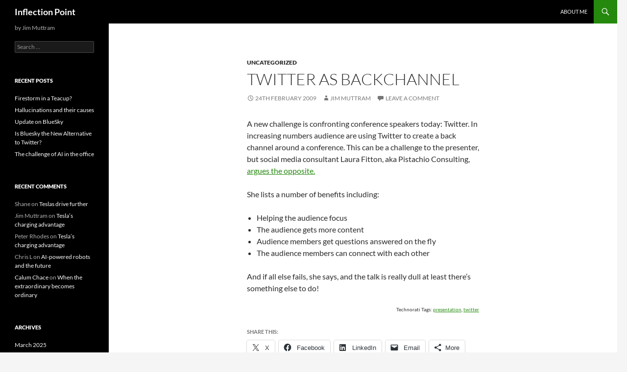

--- FILE ---
content_type: text/html; charset=UTF-8
request_url: https://www.inflectionpointblog.com/uncategorized/twitter-as-backchannel/
body_size: 12435
content:
<!DOCTYPE html>
<!--[if IE 7]>
<html class="ie ie7" lang="en-GB">
<![endif]-->
<!--[if IE 8]>
<html class="ie ie8" lang="en-GB">
<![endif]-->
<!--[if !(IE 7) & !(IE 8)]><!-->
<html lang="en-GB">
<!--<![endif]-->
<head>
	<meta charset="UTF-8">
	<meta name="viewport" content="width=device-width, initial-scale=1.0">
	<title>Twitter as backchannel | Inflection Point</title>
	<link rel="profile" href="https://gmpg.org/xfn/11">
	<link rel="pingback" href="https://www.inflectionpointblog.com/xmlrpc.php">
	<!--[if lt IE 9]>
	<script src="https://www.inflectionpointblog.com/wp-content/themes/twentyfourteen/js/html5.js?ver=3.7.0"></script>
	<![endif]-->
	<meta name='robots' content='max-image-preview:large' />
	<style>img:is([sizes="auto" i], [sizes^="auto," i]) { contain-intrinsic-size: 3000px 1500px }</style>
	<link rel='dns-prefetch' href='//secure.gravatar.com' />
<link rel='dns-prefetch' href='//stats.wp.com' />
<link rel='dns-prefetch' href='//v0.wordpress.com' />
<link rel='preconnect' href='//i0.wp.com' />
<link rel="alternate" type="application/rss+xml" title="Inflection Point &raquo; Feed" href="https://www.inflectionpointblog.com/feed/" />
<link rel="alternate" type="application/rss+xml" title="Inflection Point &raquo; Comments Feed" href="https://www.inflectionpointblog.com/comments/feed/" />
<link rel="alternate" type="application/rss+xml" title="Inflection Point &raquo; Twitter as backchannel Comments Feed" href="https://www.inflectionpointblog.com/uncategorized/twitter-as-backchannel/feed/" />
		<!-- This site uses the Google Analytics by ExactMetrics plugin v8.8.0 - Using Analytics tracking - https://www.exactmetrics.com/ -->
		<!-- Note: ExactMetrics is not currently configured on this site. The site owner needs to authenticate with Google Analytics in the ExactMetrics settings panel. -->
					<!-- No tracking code set -->
				<!-- / Google Analytics by ExactMetrics -->
		<script type="d3dbbc72941c688480dce8ea-text/javascript">
window._wpemojiSettings = {"baseUrl":"https:\/\/s.w.org\/images\/core\/emoji\/16.0.1\/72x72\/","ext":".png","svgUrl":"https:\/\/s.w.org\/images\/core\/emoji\/16.0.1\/svg\/","svgExt":".svg","source":{"concatemoji":"https:\/\/www.inflectionpointblog.com\/wp-includes\/js\/wp-emoji-release.min.js?ver=6.8.3"}};
/*! This file is auto-generated */
!function(s,n){var o,i,e;function c(e){try{var t={supportTests:e,timestamp:(new Date).valueOf()};sessionStorage.setItem(o,JSON.stringify(t))}catch(e){}}function p(e,t,n){e.clearRect(0,0,e.canvas.width,e.canvas.height),e.fillText(t,0,0);var t=new Uint32Array(e.getImageData(0,0,e.canvas.width,e.canvas.height).data),a=(e.clearRect(0,0,e.canvas.width,e.canvas.height),e.fillText(n,0,0),new Uint32Array(e.getImageData(0,0,e.canvas.width,e.canvas.height).data));return t.every(function(e,t){return e===a[t]})}function u(e,t){e.clearRect(0,0,e.canvas.width,e.canvas.height),e.fillText(t,0,0);for(var n=e.getImageData(16,16,1,1),a=0;a<n.data.length;a++)if(0!==n.data[a])return!1;return!0}function f(e,t,n,a){switch(t){case"flag":return n(e,"\ud83c\udff3\ufe0f\u200d\u26a7\ufe0f","\ud83c\udff3\ufe0f\u200b\u26a7\ufe0f")?!1:!n(e,"\ud83c\udde8\ud83c\uddf6","\ud83c\udde8\u200b\ud83c\uddf6")&&!n(e,"\ud83c\udff4\udb40\udc67\udb40\udc62\udb40\udc65\udb40\udc6e\udb40\udc67\udb40\udc7f","\ud83c\udff4\u200b\udb40\udc67\u200b\udb40\udc62\u200b\udb40\udc65\u200b\udb40\udc6e\u200b\udb40\udc67\u200b\udb40\udc7f");case"emoji":return!a(e,"\ud83e\udedf")}return!1}function g(e,t,n,a){var r="undefined"!=typeof WorkerGlobalScope&&self instanceof WorkerGlobalScope?new OffscreenCanvas(300,150):s.createElement("canvas"),o=r.getContext("2d",{willReadFrequently:!0}),i=(o.textBaseline="top",o.font="600 32px Arial",{});return e.forEach(function(e){i[e]=t(o,e,n,a)}),i}function t(e){var t=s.createElement("script");t.src=e,t.defer=!0,s.head.appendChild(t)}"undefined"!=typeof Promise&&(o="wpEmojiSettingsSupports",i=["flag","emoji"],n.supports={everything:!0,everythingExceptFlag:!0},e=new Promise(function(e){s.addEventListener("DOMContentLoaded",e,{once:!0})}),new Promise(function(t){var n=function(){try{var e=JSON.parse(sessionStorage.getItem(o));if("object"==typeof e&&"number"==typeof e.timestamp&&(new Date).valueOf()<e.timestamp+604800&&"object"==typeof e.supportTests)return e.supportTests}catch(e){}return null}();if(!n){if("undefined"!=typeof Worker&&"undefined"!=typeof OffscreenCanvas&&"undefined"!=typeof URL&&URL.createObjectURL&&"undefined"!=typeof Blob)try{var e="postMessage("+g.toString()+"("+[JSON.stringify(i),f.toString(),p.toString(),u.toString()].join(",")+"));",a=new Blob([e],{type:"text/javascript"}),r=new Worker(URL.createObjectURL(a),{name:"wpTestEmojiSupports"});return void(r.onmessage=function(e){c(n=e.data),r.terminate(),t(n)})}catch(e){}c(n=g(i,f,p,u))}t(n)}).then(function(e){for(var t in e)n.supports[t]=e[t],n.supports.everything=n.supports.everything&&n.supports[t],"flag"!==t&&(n.supports.everythingExceptFlag=n.supports.everythingExceptFlag&&n.supports[t]);n.supports.everythingExceptFlag=n.supports.everythingExceptFlag&&!n.supports.flag,n.DOMReady=!1,n.readyCallback=function(){n.DOMReady=!0}}).then(function(){return e}).then(function(){var e;n.supports.everything||(n.readyCallback(),(e=n.source||{}).concatemoji?t(e.concatemoji):e.wpemoji&&e.twemoji&&(t(e.twemoji),t(e.wpemoji)))}))}((window,document),window._wpemojiSettings);
</script>
<link rel='stylesheet' id='twentyfourteen-jetpack-css' href='https://www.inflectionpointblog.com/wp-content/plugins/jetpack/modules/theme-tools/compat/twentyfourteen.css?ver=15.4' media='all' />
<link rel='stylesheet' id='jetpack_related-posts-css' href='https://www.inflectionpointblog.com/wp-content/plugins/jetpack/modules/related-posts/related-posts.css?ver=20240116' media='all' />
<style id='wp-emoji-styles-inline-css'>

	img.wp-smiley, img.emoji {
		display: inline !important;
		border: none !important;
		box-shadow: none !important;
		height: 1em !important;
		width: 1em !important;
		margin: 0 0.07em !important;
		vertical-align: -0.1em !important;
		background: none !important;
		padding: 0 !important;
	}
</style>
<link rel='stylesheet' id='wp-block-library-css' href='https://www.inflectionpointblog.com/wp-includes/css/dist/block-library/style.min.css?ver=6.8.3' media='all' />
<style id='wp-block-library-theme-inline-css'>
.wp-block-audio :where(figcaption){color:#555;font-size:13px;text-align:center}.is-dark-theme .wp-block-audio :where(figcaption){color:#ffffffa6}.wp-block-audio{margin:0 0 1em}.wp-block-code{border:1px solid #ccc;border-radius:4px;font-family:Menlo,Consolas,monaco,monospace;padding:.8em 1em}.wp-block-embed :where(figcaption){color:#555;font-size:13px;text-align:center}.is-dark-theme .wp-block-embed :where(figcaption){color:#ffffffa6}.wp-block-embed{margin:0 0 1em}.blocks-gallery-caption{color:#555;font-size:13px;text-align:center}.is-dark-theme .blocks-gallery-caption{color:#ffffffa6}:root :where(.wp-block-image figcaption){color:#555;font-size:13px;text-align:center}.is-dark-theme :root :where(.wp-block-image figcaption){color:#ffffffa6}.wp-block-image{margin:0 0 1em}.wp-block-pullquote{border-bottom:4px solid;border-top:4px solid;color:currentColor;margin-bottom:1.75em}.wp-block-pullquote cite,.wp-block-pullquote footer,.wp-block-pullquote__citation{color:currentColor;font-size:.8125em;font-style:normal;text-transform:uppercase}.wp-block-quote{border-left:.25em solid;margin:0 0 1.75em;padding-left:1em}.wp-block-quote cite,.wp-block-quote footer{color:currentColor;font-size:.8125em;font-style:normal;position:relative}.wp-block-quote:where(.has-text-align-right){border-left:none;border-right:.25em solid;padding-left:0;padding-right:1em}.wp-block-quote:where(.has-text-align-center){border:none;padding-left:0}.wp-block-quote.is-large,.wp-block-quote.is-style-large,.wp-block-quote:where(.is-style-plain){border:none}.wp-block-search .wp-block-search__label{font-weight:700}.wp-block-search__button{border:1px solid #ccc;padding:.375em .625em}:where(.wp-block-group.has-background){padding:1.25em 2.375em}.wp-block-separator.has-css-opacity{opacity:.4}.wp-block-separator{border:none;border-bottom:2px solid;margin-left:auto;margin-right:auto}.wp-block-separator.has-alpha-channel-opacity{opacity:1}.wp-block-separator:not(.is-style-wide):not(.is-style-dots){width:100px}.wp-block-separator.has-background:not(.is-style-dots){border-bottom:none;height:1px}.wp-block-separator.has-background:not(.is-style-wide):not(.is-style-dots){height:2px}.wp-block-table{margin:0 0 1em}.wp-block-table td,.wp-block-table th{word-break:normal}.wp-block-table :where(figcaption){color:#555;font-size:13px;text-align:center}.is-dark-theme .wp-block-table :where(figcaption){color:#ffffffa6}.wp-block-video :where(figcaption){color:#555;font-size:13px;text-align:center}.is-dark-theme .wp-block-video :where(figcaption){color:#ffffffa6}.wp-block-video{margin:0 0 1em}:root :where(.wp-block-template-part.has-background){margin-bottom:0;margin-top:0;padding:1.25em 2.375em}
</style>
<style id='classic-theme-styles-inline-css'>
/*! This file is auto-generated */
.wp-block-button__link{color:#fff;background-color:#32373c;border-radius:9999px;box-shadow:none;text-decoration:none;padding:calc(.667em + 2px) calc(1.333em + 2px);font-size:1.125em}.wp-block-file__button{background:#32373c;color:#fff;text-decoration:none}
</style>
<link rel='stylesheet' id='mediaelement-css' href='https://www.inflectionpointblog.com/wp-includes/js/mediaelement/mediaelementplayer-legacy.min.css?ver=4.2.17' media='all' />
<link rel='stylesheet' id='wp-mediaelement-css' href='https://www.inflectionpointblog.com/wp-includes/js/mediaelement/wp-mediaelement.min.css?ver=6.8.3' media='all' />
<style id='jetpack-sharing-buttons-style-inline-css'>
.jetpack-sharing-buttons__services-list{display:flex;flex-direction:row;flex-wrap:wrap;gap:0;list-style-type:none;margin:5px;padding:0}.jetpack-sharing-buttons__services-list.has-small-icon-size{font-size:12px}.jetpack-sharing-buttons__services-list.has-normal-icon-size{font-size:16px}.jetpack-sharing-buttons__services-list.has-large-icon-size{font-size:24px}.jetpack-sharing-buttons__services-list.has-huge-icon-size{font-size:36px}@media print{.jetpack-sharing-buttons__services-list{display:none!important}}.editor-styles-wrapper .wp-block-jetpack-sharing-buttons{gap:0;padding-inline-start:0}ul.jetpack-sharing-buttons__services-list.has-background{padding:1.25em 2.375em}
</style>
<style id='global-styles-inline-css'>
:root{--wp--preset--aspect-ratio--square: 1;--wp--preset--aspect-ratio--4-3: 4/3;--wp--preset--aspect-ratio--3-4: 3/4;--wp--preset--aspect-ratio--3-2: 3/2;--wp--preset--aspect-ratio--2-3: 2/3;--wp--preset--aspect-ratio--16-9: 16/9;--wp--preset--aspect-ratio--9-16: 9/16;--wp--preset--color--black: #000;--wp--preset--color--cyan-bluish-gray: #abb8c3;--wp--preset--color--white: #fff;--wp--preset--color--pale-pink: #f78da7;--wp--preset--color--vivid-red: #cf2e2e;--wp--preset--color--luminous-vivid-orange: #ff6900;--wp--preset--color--luminous-vivid-amber: #fcb900;--wp--preset--color--light-green-cyan: #7bdcb5;--wp--preset--color--vivid-green-cyan: #00d084;--wp--preset--color--pale-cyan-blue: #8ed1fc;--wp--preset--color--vivid-cyan-blue: #0693e3;--wp--preset--color--vivid-purple: #9b51e0;--wp--preset--color--green: #24890d;--wp--preset--color--dark-gray: #2b2b2b;--wp--preset--color--medium-gray: #767676;--wp--preset--color--light-gray: #f5f5f5;--wp--preset--gradient--vivid-cyan-blue-to-vivid-purple: linear-gradient(135deg,rgba(6,147,227,1) 0%,rgb(155,81,224) 100%);--wp--preset--gradient--light-green-cyan-to-vivid-green-cyan: linear-gradient(135deg,rgb(122,220,180) 0%,rgb(0,208,130) 100%);--wp--preset--gradient--luminous-vivid-amber-to-luminous-vivid-orange: linear-gradient(135deg,rgba(252,185,0,1) 0%,rgba(255,105,0,1) 100%);--wp--preset--gradient--luminous-vivid-orange-to-vivid-red: linear-gradient(135deg,rgba(255,105,0,1) 0%,rgb(207,46,46) 100%);--wp--preset--gradient--very-light-gray-to-cyan-bluish-gray: linear-gradient(135deg,rgb(238,238,238) 0%,rgb(169,184,195) 100%);--wp--preset--gradient--cool-to-warm-spectrum: linear-gradient(135deg,rgb(74,234,220) 0%,rgb(151,120,209) 20%,rgb(207,42,186) 40%,rgb(238,44,130) 60%,rgb(251,105,98) 80%,rgb(254,248,76) 100%);--wp--preset--gradient--blush-light-purple: linear-gradient(135deg,rgb(255,206,236) 0%,rgb(152,150,240) 100%);--wp--preset--gradient--blush-bordeaux: linear-gradient(135deg,rgb(254,205,165) 0%,rgb(254,45,45) 50%,rgb(107,0,62) 100%);--wp--preset--gradient--luminous-dusk: linear-gradient(135deg,rgb(255,203,112) 0%,rgb(199,81,192) 50%,rgb(65,88,208) 100%);--wp--preset--gradient--pale-ocean: linear-gradient(135deg,rgb(255,245,203) 0%,rgb(182,227,212) 50%,rgb(51,167,181) 100%);--wp--preset--gradient--electric-grass: linear-gradient(135deg,rgb(202,248,128) 0%,rgb(113,206,126) 100%);--wp--preset--gradient--midnight: linear-gradient(135deg,rgb(2,3,129) 0%,rgb(40,116,252) 100%);--wp--preset--font-size--small: 13px;--wp--preset--font-size--medium: 20px;--wp--preset--font-size--large: 36px;--wp--preset--font-size--x-large: 42px;--wp--preset--spacing--20: 0.44rem;--wp--preset--spacing--30: 0.67rem;--wp--preset--spacing--40: 1rem;--wp--preset--spacing--50: 1.5rem;--wp--preset--spacing--60: 2.25rem;--wp--preset--spacing--70: 3.38rem;--wp--preset--spacing--80: 5.06rem;--wp--preset--shadow--natural: 6px 6px 9px rgba(0, 0, 0, 0.2);--wp--preset--shadow--deep: 12px 12px 50px rgba(0, 0, 0, 0.4);--wp--preset--shadow--sharp: 6px 6px 0px rgba(0, 0, 0, 0.2);--wp--preset--shadow--outlined: 6px 6px 0px -3px rgba(255, 255, 255, 1), 6px 6px rgba(0, 0, 0, 1);--wp--preset--shadow--crisp: 6px 6px 0px rgba(0, 0, 0, 1);}:where(.is-layout-flex){gap: 0.5em;}:where(.is-layout-grid){gap: 0.5em;}body .is-layout-flex{display: flex;}.is-layout-flex{flex-wrap: wrap;align-items: center;}.is-layout-flex > :is(*, div){margin: 0;}body .is-layout-grid{display: grid;}.is-layout-grid > :is(*, div){margin: 0;}:where(.wp-block-columns.is-layout-flex){gap: 2em;}:where(.wp-block-columns.is-layout-grid){gap: 2em;}:where(.wp-block-post-template.is-layout-flex){gap: 1.25em;}:where(.wp-block-post-template.is-layout-grid){gap: 1.25em;}.has-black-color{color: var(--wp--preset--color--black) !important;}.has-cyan-bluish-gray-color{color: var(--wp--preset--color--cyan-bluish-gray) !important;}.has-white-color{color: var(--wp--preset--color--white) !important;}.has-pale-pink-color{color: var(--wp--preset--color--pale-pink) !important;}.has-vivid-red-color{color: var(--wp--preset--color--vivid-red) !important;}.has-luminous-vivid-orange-color{color: var(--wp--preset--color--luminous-vivid-orange) !important;}.has-luminous-vivid-amber-color{color: var(--wp--preset--color--luminous-vivid-amber) !important;}.has-light-green-cyan-color{color: var(--wp--preset--color--light-green-cyan) !important;}.has-vivid-green-cyan-color{color: var(--wp--preset--color--vivid-green-cyan) !important;}.has-pale-cyan-blue-color{color: var(--wp--preset--color--pale-cyan-blue) !important;}.has-vivid-cyan-blue-color{color: var(--wp--preset--color--vivid-cyan-blue) !important;}.has-vivid-purple-color{color: var(--wp--preset--color--vivid-purple) !important;}.has-black-background-color{background-color: var(--wp--preset--color--black) !important;}.has-cyan-bluish-gray-background-color{background-color: var(--wp--preset--color--cyan-bluish-gray) !important;}.has-white-background-color{background-color: var(--wp--preset--color--white) !important;}.has-pale-pink-background-color{background-color: var(--wp--preset--color--pale-pink) !important;}.has-vivid-red-background-color{background-color: var(--wp--preset--color--vivid-red) !important;}.has-luminous-vivid-orange-background-color{background-color: var(--wp--preset--color--luminous-vivid-orange) !important;}.has-luminous-vivid-amber-background-color{background-color: var(--wp--preset--color--luminous-vivid-amber) !important;}.has-light-green-cyan-background-color{background-color: var(--wp--preset--color--light-green-cyan) !important;}.has-vivid-green-cyan-background-color{background-color: var(--wp--preset--color--vivid-green-cyan) !important;}.has-pale-cyan-blue-background-color{background-color: var(--wp--preset--color--pale-cyan-blue) !important;}.has-vivid-cyan-blue-background-color{background-color: var(--wp--preset--color--vivid-cyan-blue) !important;}.has-vivid-purple-background-color{background-color: var(--wp--preset--color--vivid-purple) !important;}.has-black-border-color{border-color: var(--wp--preset--color--black) !important;}.has-cyan-bluish-gray-border-color{border-color: var(--wp--preset--color--cyan-bluish-gray) !important;}.has-white-border-color{border-color: var(--wp--preset--color--white) !important;}.has-pale-pink-border-color{border-color: var(--wp--preset--color--pale-pink) !important;}.has-vivid-red-border-color{border-color: var(--wp--preset--color--vivid-red) !important;}.has-luminous-vivid-orange-border-color{border-color: var(--wp--preset--color--luminous-vivid-orange) !important;}.has-luminous-vivid-amber-border-color{border-color: var(--wp--preset--color--luminous-vivid-amber) !important;}.has-light-green-cyan-border-color{border-color: var(--wp--preset--color--light-green-cyan) !important;}.has-vivid-green-cyan-border-color{border-color: var(--wp--preset--color--vivid-green-cyan) !important;}.has-pale-cyan-blue-border-color{border-color: var(--wp--preset--color--pale-cyan-blue) !important;}.has-vivid-cyan-blue-border-color{border-color: var(--wp--preset--color--vivid-cyan-blue) !important;}.has-vivid-purple-border-color{border-color: var(--wp--preset--color--vivid-purple) !important;}.has-vivid-cyan-blue-to-vivid-purple-gradient-background{background: var(--wp--preset--gradient--vivid-cyan-blue-to-vivid-purple) !important;}.has-light-green-cyan-to-vivid-green-cyan-gradient-background{background: var(--wp--preset--gradient--light-green-cyan-to-vivid-green-cyan) !important;}.has-luminous-vivid-amber-to-luminous-vivid-orange-gradient-background{background: var(--wp--preset--gradient--luminous-vivid-amber-to-luminous-vivid-orange) !important;}.has-luminous-vivid-orange-to-vivid-red-gradient-background{background: var(--wp--preset--gradient--luminous-vivid-orange-to-vivid-red) !important;}.has-very-light-gray-to-cyan-bluish-gray-gradient-background{background: var(--wp--preset--gradient--very-light-gray-to-cyan-bluish-gray) !important;}.has-cool-to-warm-spectrum-gradient-background{background: var(--wp--preset--gradient--cool-to-warm-spectrum) !important;}.has-blush-light-purple-gradient-background{background: var(--wp--preset--gradient--blush-light-purple) !important;}.has-blush-bordeaux-gradient-background{background: var(--wp--preset--gradient--blush-bordeaux) !important;}.has-luminous-dusk-gradient-background{background: var(--wp--preset--gradient--luminous-dusk) !important;}.has-pale-ocean-gradient-background{background: var(--wp--preset--gradient--pale-ocean) !important;}.has-electric-grass-gradient-background{background: var(--wp--preset--gradient--electric-grass) !important;}.has-midnight-gradient-background{background: var(--wp--preset--gradient--midnight) !important;}.has-small-font-size{font-size: var(--wp--preset--font-size--small) !important;}.has-medium-font-size{font-size: var(--wp--preset--font-size--medium) !important;}.has-large-font-size{font-size: var(--wp--preset--font-size--large) !important;}.has-x-large-font-size{font-size: var(--wp--preset--font-size--x-large) !important;}
:where(.wp-block-post-template.is-layout-flex){gap: 1.25em;}:where(.wp-block-post-template.is-layout-grid){gap: 1.25em;}
:where(.wp-block-columns.is-layout-flex){gap: 2em;}:where(.wp-block-columns.is-layout-grid){gap: 2em;}
:root :where(.wp-block-pullquote){font-size: 1.5em;line-height: 1.6;}
</style>
<link rel='stylesheet' id='twentyfourteen-lato-css' href='https://www.inflectionpointblog.com/wp-content/themes/twentyfourteen/fonts/font-lato.css?ver=20230328' media='all' />
<link rel='stylesheet' id='genericons-css' href='https://www.inflectionpointblog.com/wp-content/plugins/jetpack/_inc/genericons/genericons/genericons.css?ver=3.1' media='all' />
<link rel='stylesheet' id='twentyfourteen-style-css' href='https://www.inflectionpointblog.com/wp-content/themes/twentyfourteen/style.css?ver=20250715' media='all' />
<link rel='stylesheet' id='twentyfourteen-block-style-css' href='https://www.inflectionpointblog.com/wp-content/themes/twentyfourteen/css/blocks.css?ver=20250715' media='all' />
<!--[if lt IE 9]>
<link rel='stylesheet' id='twentyfourteen-ie-css' href='https://www.inflectionpointblog.com/wp-content/themes/twentyfourteen/css/ie.css?ver=20140711' media='all' />
<![endif]-->
<link rel='stylesheet' id='sharedaddy-css' href='https://www.inflectionpointblog.com/wp-content/plugins/jetpack/modules/sharedaddy/sharing.css?ver=15.4' media='all' />
<link rel='stylesheet' id='social-logos-css' href='https://www.inflectionpointblog.com/wp-content/plugins/jetpack/_inc/social-logos/social-logos.min.css?ver=15.4' media='all' />
<script id="jetpack_related-posts-js-extra" type="d3dbbc72941c688480dce8ea-text/javascript">
var related_posts_js_options = {"post_heading":"h4"};
</script>
<script src="https://www.inflectionpointblog.com/wp-content/plugins/jetpack/_inc/build/related-posts/related-posts.min.js?ver=20240116" id="jetpack_related-posts-js" type="d3dbbc72941c688480dce8ea-text/javascript"></script>
<script src="https://www.inflectionpointblog.com/wp-includes/js/jquery/jquery.min.js?ver=3.7.1" id="jquery-core-js" type="d3dbbc72941c688480dce8ea-text/javascript"></script>
<script src="https://www.inflectionpointblog.com/wp-includes/js/jquery/jquery-migrate.min.js?ver=3.4.1" id="jquery-migrate-js" type="d3dbbc72941c688480dce8ea-text/javascript"></script>
<script src="https://www.inflectionpointblog.com/wp-content/themes/twentyfourteen/js/functions.js?ver=20230526" id="twentyfourteen-script-js" defer data-wp-strategy="defer" type="d3dbbc72941c688480dce8ea-text/javascript"></script>
<link rel="https://api.w.org/" href="https://www.inflectionpointblog.com/wp-json/" /><link rel="alternate" title="JSON" type="application/json" href="https://www.inflectionpointblog.com/wp-json/wp/v2/posts/126" /><link rel="EditURI" type="application/rsd+xml" title="RSD" href="https://www.inflectionpointblog.com/xmlrpc.php?rsd" />
<meta name="generator" content="WordPress 6.8.3" />
<link rel="canonical" href="https://www.inflectionpointblog.com/uncategorized/twitter-as-backchannel/" />
<link rel='shortlink' href='https://wp.me/p52lY3-22' />
<link rel="alternate" title="oEmbed (JSON)" type="application/json+oembed" href="https://www.inflectionpointblog.com/wp-json/oembed/1.0/embed?url=https%3A%2F%2Fwww.inflectionpointblog.com%2Funcategorized%2Ftwitter-as-backchannel%2F" />
<link rel="alternate" title="oEmbed (XML)" type="text/xml+oembed" href="https://www.inflectionpointblog.com/wp-json/oembed/1.0/embed?url=https%3A%2F%2Fwww.inflectionpointblog.com%2Funcategorized%2Ftwitter-as-backchannel%2F&#038;format=xml" />
	<style>img#wpstats{display:none}</style>
		<style>.recentcomments a{display:inline !important;padding:0 !important;margin:0 !important;}</style>
<!-- Jetpack Open Graph Tags -->
<meta property="og:type" content="article" />
<meta property="og:title" content="Twitter as backchannel" />
<meta property="og:url" content="https://www.inflectionpointblog.com/uncategorized/twitter-as-backchannel/" />
<meta property="og:description" content="A new challenge is confronting conference speakers today: Twitter. In increasing numbers audience are using Twitter to create a back channel around a conference. This can be a challenge to the pres…" />
<meta property="article:published_time" content="2009-02-24T06:23:00+00:00" />
<meta property="article:modified_time" content="2014-08-29T13:18:38+00:00" />
<meta property="og:site_name" content="Inflection Point" />
<meta property="og:image" content="https://s0.wp.com/i/blank.jpg" />
<meta property="og:image:width" content="200" />
<meta property="og:image:height" content="200" />
<meta property="og:image:alt" content="" />
<meta property="og:locale" content="en_GB" />
<meta name="twitter:site" content="@jmuttram" />
<meta name="twitter:text:title" content="Twitter as backchannel" />
<meta name="twitter:card" content="summary" />

<!-- End Jetpack Open Graph Tags -->
</head>

<body class="wp-singular post-template-default single single-post postid-126 single-format-standard wp-embed-responsive wp-theme-twentyfourteen masthead-fixed full-width singular">
<a class="screen-reader-text skip-link" href="#content">
	Skip to content</a>
<div id="page" class="hfeed site">
		
	<header id="masthead" class="site-header">
		<div class="header-main">
			<h1 class="site-title"><a href="https://www.inflectionpointblog.com/" rel="home" >Inflection Point</a></h1>

			<div class="search-toggle">
				<a href="#search-container" class="screen-reader-text" aria-expanded="false" aria-controls="search-container">
					Search				</a>
			</div>

			<nav id="primary-navigation" class="site-navigation primary-navigation">
				<button class="menu-toggle">Primary Menu</button>
				<div id="primary-menu" class="nav-menu"><ul>
<li class="page_item page-item-2"><a href="https://www.inflectionpointblog.com/about/">About Me</a></li>
</ul></div>
			</nav>
		</div>

		<div id="search-container" class="search-box-wrapper hide">
			<div class="search-box">
				<form role="search" method="get" class="search-form" action="https://www.inflectionpointblog.com/">
				<label>
					<span class="screen-reader-text">Search for:</span>
					<input type="search" class="search-field" placeholder="Search &hellip;" value="" name="s" />
				</label>
				<input type="submit" class="search-submit" value="Search" />
			</form>			</div>
		</div>
	</header><!-- #masthead -->

	<div id="main" class="site-main">

	<div id="primary" class="content-area">
		<div id="content" class="site-content" role="main">
			
<article id="post-126" class="post-126 post type-post status-publish format-standard hentry category-uncategorized">
	
	<header class="entry-header">
				<div class="entry-meta">
			<span class="cat-links"><a href="https://www.inflectionpointblog.com/category/uncategorized/" rel="category tag">Uncategorized</a></span>
		</div>
			<h1 class="entry-title">Twitter as backchannel</h1>
		<div class="entry-meta">
			<span class="entry-date"><a href="https://www.inflectionpointblog.com/uncategorized/twitter-as-backchannel/" rel="bookmark"><time class="entry-date" datetime="2009-02-24T06:23:00+01:00">24th February 2009</time></a></span> <span class="byline"><span class="author vcard"><a class="url fn n" href="https://www.inflectionpointblog.com/author/admin/" rel="author">Jim Muttram</a></span></span>			<span class="comments-link"><a href="https://www.inflectionpointblog.com/uncategorized/twitter-as-backchannel/#respond">Leave a comment</a></span>
						</div><!-- .entry-meta -->
	</header><!-- .entry-header -->

		<div class="entry-content">
		<p>A new challenge is confronting conference speakers today: Twitter. In increasing numbers audience are using Twitter to create a back channel around a conference. This can be a challenge to the presenter, but social media consultant Laura Fitton, aka Pistachio Consulting, <a href="http://pistachioconsulting.com/twitter-presentations/">argues the opposite.</a></p>
<p>She lists a number of benefits including:</p>
<ul>
<li>Helping the audience focus </li>
<li>The audience gets more content</li>
<li>Audience members get questions answered on the fly</li>
<li>The audience members can connect with each other</li>
</ul>
<p>And if all else fails, she says, and the talk is really dull at least there&#8217;s something else to do!</p>
<p><!-- technorati tags start --></p>
<p style="text-align:right;font-size:10px;">Technorati Tags: <a href="http://www.technorati.com/tag/presentation" rel="tag">presentation</a>, <a href="http://www.technorati.com/tag/twitter" rel="tag">twitter</a></p>
<p><!-- technorati tags end --></p>
<div class="sharedaddy sd-sharing-enabled"><div class="robots-nocontent sd-block sd-social sd-social-icon-text sd-sharing"><h3 class="sd-title">Share this:</h3><div class="sd-content"><ul><li class="share-twitter"><a rel="nofollow noopener noreferrer"
				data-shared="sharing-twitter-126"
				class="share-twitter sd-button share-icon"
				href="https://www.inflectionpointblog.com/uncategorized/twitter-as-backchannel/?share=twitter"
				target="_blank"
				aria-labelledby="sharing-twitter-126"
				>
				<span id="sharing-twitter-126" hidden>Click to share on X (Opens in new window)</span>
				<span>X</span>
			</a></li><li class="share-facebook"><a rel="nofollow noopener noreferrer"
				data-shared="sharing-facebook-126"
				class="share-facebook sd-button share-icon"
				href="https://www.inflectionpointblog.com/uncategorized/twitter-as-backchannel/?share=facebook"
				target="_blank"
				aria-labelledby="sharing-facebook-126"
				>
				<span id="sharing-facebook-126" hidden>Click to share on Facebook (Opens in new window)</span>
				<span>Facebook</span>
			</a></li><li class="share-linkedin"><a rel="nofollow noopener noreferrer"
				data-shared="sharing-linkedin-126"
				class="share-linkedin sd-button share-icon"
				href="https://www.inflectionpointblog.com/uncategorized/twitter-as-backchannel/?share=linkedin"
				target="_blank"
				aria-labelledby="sharing-linkedin-126"
				>
				<span id="sharing-linkedin-126" hidden>Click to share on LinkedIn (Opens in new window)</span>
				<span>LinkedIn</span>
			</a></li><li class="share-email"><a rel="nofollow noopener noreferrer" data-shared="sharing-email-126" class="share-email sd-button share-icon" href="/cdn-cgi/l/email-protection#[base64]" target="_blank" aria-labelledby="sharing-email-126" data-email-share-error-title="Do you have email set up?" data-email-share-error-text="If you&#039;re having problems sharing via email, you might not have email set up for your browser. You may need to create a new email yourself." data-email-share-nonce="318585cef7" data-email-share-track-url="https://www.inflectionpointblog.com/uncategorized/twitter-as-backchannel/?share=email">
				<span id="sharing-email-126" hidden>Click to email a link to a friend (Opens in new window)</span>
				<span>Email</span>
			</a></li><li><a href="#" class="sharing-anchor sd-button share-more"><span>More</span></a></li><li class="share-end"></li></ul><div class="sharing-hidden"><div class="inner" style="display: none;"><ul><li class="share-tumblr"><a rel="nofollow noopener noreferrer"
				data-shared="sharing-tumblr-126"
				class="share-tumblr sd-button share-icon"
				href="https://www.inflectionpointblog.com/uncategorized/twitter-as-backchannel/?share=tumblr"
				target="_blank"
				aria-labelledby="sharing-tumblr-126"
				>
				<span id="sharing-tumblr-126" hidden>Click to share on Tumblr (Opens in new window)</span>
				<span>Tumblr</span>
			</a></li><li class="share-reddit"><a rel="nofollow noopener noreferrer"
				data-shared="sharing-reddit-126"
				class="share-reddit sd-button share-icon"
				href="https://www.inflectionpointblog.com/uncategorized/twitter-as-backchannel/?share=reddit"
				target="_blank"
				aria-labelledby="sharing-reddit-126"
				>
				<span id="sharing-reddit-126" hidden>Click to share on Reddit (Opens in new window)</span>
				<span>Reddit</span>
			</a></li><li class="share-pinterest"><a rel="nofollow noopener noreferrer"
				data-shared="sharing-pinterest-126"
				class="share-pinterest sd-button share-icon"
				href="https://www.inflectionpointblog.com/uncategorized/twitter-as-backchannel/?share=pinterest"
				target="_blank"
				aria-labelledby="sharing-pinterest-126"
				>
				<span id="sharing-pinterest-126" hidden>Click to share on Pinterest (Opens in new window)</span>
				<span>Pinterest</span>
			</a></li><li class="share-end"></li></ul></div></div></div></div></div>
<div id='jp-relatedposts' class='jp-relatedposts' >
	<h3 class="jp-relatedposts-headline"><em>Related</em></h3>
</div>	</div><!-- .entry-content -->
	
	</article><!-- #post-126 -->
		<nav class="navigation post-navigation">
		<h1 class="screen-reader-text">
			Post navigation		</h1>
		<div class="nav-links">
			<a href="https://www.inflectionpointblog.com/uncategorized/the-social-dimension-of-companies/" rel="prev"><span class="meta-nav">Previous Post</span>The social dimension of companies</a><a href="https://www.inflectionpointblog.com/uncategorized/reid-hoffmans-view-of-the-world/" rel="next"><span class="meta-nav">Next Post</span>Reid Hoffman&#8217;s view of the world</a>			</div><!-- .nav-links -->
		</nav><!-- .navigation -->
		
<div id="comments" class="comments-area">

	
		<div id="respond" class="comment-respond">
		<h3 id="reply-title" class="comment-reply-title">Leave a Reply <small><a rel="nofollow" id="cancel-comment-reply-link" href="/uncategorized/twitter-as-backchannel/#respond" style="display:none;">Cancel reply</a></small></h3><form action="https://www.inflectionpointblog.com/wp-comments-post.php" method="post" id="commentform" class="comment-form"><p class="comment-notes"><span id="email-notes">Your email address will not be published.</span> <span class="required-field-message">Required fields are marked <span class="required">*</span></span></p><p class="comment-form-comment"><label for="comment">Comment <span class="required">*</span></label> <textarea id="comment" name="comment" cols="45" rows="8" maxlength="65525" required></textarea></p><p class="comment-form-author"><label for="author">Name <span class="required">*</span></label> <input id="author" name="author" type="text" value="" size="30" maxlength="245" autocomplete="name" required /></p>
<p class="comment-form-email"><label for="email">Email <span class="required">*</span></label> <input id="email" name="email" type="email" value="" size="30" maxlength="100" aria-describedby="email-notes" autocomplete="email" required /></p>
<p class="comment-form-url"><label for="url">Website</label> <input id="url" name="url" type="url" value="" size="30" maxlength="200" autocomplete="url" /></p>
<p class="comment-form-cookies-consent"><input id="wp-comment-cookies-consent" name="wp-comment-cookies-consent" type="checkbox" value="yes" /> <label for="wp-comment-cookies-consent">Save my name, email, and website in this browser for the next time I comment.</label></p>
<p class="comment-subscription-form"><input type="checkbox" name="subscribe_comments" id="subscribe_comments" value="subscribe" style="width: auto; -moz-appearance: checkbox; -webkit-appearance: checkbox;" /> <label class="subscribe-label" id="subscribe-label" for="subscribe_comments">Notify me of follow-up comments by email.</label></p><p class="comment-subscription-form"><input type="checkbox" name="subscribe_blog" id="subscribe_blog" value="subscribe" style="width: auto; -moz-appearance: checkbox; -webkit-appearance: checkbox;" /> <label class="subscribe-label" id="subscribe-blog-label" for="subscribe_blog">Notify me of new posts by email.</label></p><p class="form-submit"><input name="submit" type="submit" id="submit" class="submit" value="Post Comment" /> <input type='hidden' name='comment_post_ID' value='126' id='comment_post_ID' />
<input type='hidden' name='comment_parent' id='comment_parent' value='0' />
</p><p style="display: none;"><input type="hidden" id="akismet_comment_nonce" name="akismet_comment_nonce" value="639ce214bd" /></p><p style="display: none !important;" class="akismet-fields-container" data-prefix="ak_"><label>&#916;<textarea name="ak_hp_textarea" cols="45" rows="8" maxlength="100"></textarea></label><input type="hidden" id="ak_js_1" name="ak_js" value="172"/><script data-cfasync="false" src="/cdn-cgi/scripts/5c5dd728/cloudflare-static/email-decode.min.js"></script><script type="d3dbbc72941c688480dce8ea-text/javascript">document.getElementById( "ak_js_1" ).setAttribute( "value", ( new Date() ).getTime() );</script></p></form>	</div><!-- #respond -->
	
</div><!-- #comments -->
		</div><!-- #content -->
	</div><!-- #primary -->

<div id="secondary">
		<h2 class="site-description">by Jim Muttram</h2>
	
	
		<div id="primary-sidebar" class="primary-sidebar widget-area" role="complementary">
		<aside id="search-2" class="widget widget_search"><form role="search" method="get" class="search-form" action="https://www.inflectionpointblog.com/">
				<label>
					<span class="screen-reader-text">Search for:</span>
					<input type="search" class="search-field" placeholder="Search &hellip;" value="" name="s" />
				</label>
				<input type="submit" class="search-submit" value="Search" />
			</form></aside>
		<aside id="recent-posts-2" class="widget widget_recent_entries">
		<h1 class="widget-title">Recent Posts</h1><nav aria-label="Recent Posts">
		<ul>
											<li>
					<a href="https://www.inflectionpointblog.com/miscellany/firestorm-in-a-teacup/">Firestorm in a Teacup?</a>
									</li>
											<li>
					<a href="https://www.inflectionpointblog.com/ai/hallucinations-and-their-causes/">Hallucinations and their causes</a>
									</li>
											<li>
					<a href="https://www.inflectionpointblog.com/social-media/update-on-bluesky/">Update on BlueSky</a>
									</li>
											<li>
					<a href="https://www.inflectionpointblog.com/social-media/is-bluesky-the-new-alternative-to-twitter/">Is Bluesky the New Alternative to Twitter?</a>
									</li>
											<li>
					<a href="https://www.inflectionpointblog.com/society/the-challenge-of-ai-in-the-office/">The challenge of AI in the office</a>
									</li>
					</ul>

		</nav></aside><aside id="recent-comments-2" class="widget widget_recent_comments"><h1 class="widget-title">Recent Comments</h1><nav aria-label="Recent Comments"><ul id="recentcomments"><li class="recentcomments"><span class="comment-author-link">Shane</span> on <a href="https://www.inflectionpointblog.com/climate-change-2/teslas-drive-further/#comment-28868">Teslas drive further</a></li><li class="recentcomments"><span class="comment-author-link">Jim Muttram</span> on <a href="https://www.inflectionpointblog.com/uncategorized/teslas-charging-advantage/#comment-28857">Tesla&#8217;s charging advantage</a></li><li class="recentcomments"><span class="comment-author-link">Peter Rhodes</span> on <a href="https://www.inflectionpointblog.com/uncategorized/teslas-charging-advantage/#comment-27931">Tesla&#8217;s charging advantage</a></li><li class="recentcomments"><span class="comment-author-link">Chris L</span> on <a href="https://www.inflectionpointblog.com/futurism/ai-powered-robots-and-the-future/#comment-25494">AI-powered robots and the future</a></li><li class="recentcomments"><span class="comment-author-link"><a href="http://www.pandoras-brain.com" class="url" rel="ugc external nofollow">Calum Chace</a></span> on <a href="https://www.inflectionpointblog.com/society/when-the-extraordinary-becomes-ordinary/#comment-25426">When the extraordinary becomes ordinary</a></li></ul></nav></aside><aside id="archives-2" class="widget widget_archive"><h1 class="widget-title">Archives</h1><nav aria-label="Archives">
			<ul>
					<li><a href='https://www.inflectionpointblog.com/2025/03/'>March 2025</a></li>
	<li><a href='https://www.inflectionpointblog.com/2025/01/'>January 2025</a></li>
	<li><a href='https://www.inflectionpointblog.com/2024/11/'>November 2024</a></li>
	<li><a href='https://www.inflectionpointblog.com/2023/09/'>September 2023</a></li>
	<li><a href='https://www.inflectionpointblog.com/2023/04/'>April 2023</a></li>
	<li><a href='https://www.inflectionpointblog.com/2022/12/'>December 2022</a></li>
	<li><a href='https://www.inflectionpointblog.com/2021/11/'>November 2021</a></li>
	<li><a href='https://www.inflectionpointblog.com/2021/10/'>October 2021</a></li>
	<li><a href='https://www.inflectionpointblog.com/2020/04/'>April 2020</a></li>
	<li><a href='https://www.inflectionpointblog.com/2020/01/'>January 2020</a></li>
	<li><a href='https://www.inflectionpointblog.com/2019/12/'>December 2019</a></li>
	<li><a href='https://www.inflectionpointblog.com/2019/10/'>October 2019</a></li>
	<li><a href='https://www.inflectionpointblog.com/2019/07/'>July 2019</a></li>
	<li><a href='https://www.inflectionpointblog.com/2019/06/'>June 2019</a></li>
	<li><a href='https://www.inflectionpointblog.com/2018/11/'>November 2018</a></li>
	<li><a href='https://www.inflectionpointblog.com/2018/10/'>October 2018</a></li>
	<li><a href='https://www.inflectionpointblog.com/2018/09/'>September 2018</a></li>
	<li><a href='https://www.inflectionpointblog.com/2018/08/'>August 2018</a></li>
	<li><a href='https://www.inflectionpointblog.com/2018/03/'>March 2018</a></li>
	<li><a href='https://www.inflectionpointblog.com/2017/12/'>December 2017</a></li>
	<li><a href='https://www.inflectionpointblog.com/2017/11/'>November 2017</a></li>
	<li><a href='https://www.inflectionpointblog.com/2017/09/'>September 2017</a></li>
	<li><a href='https://www.inflectionpointblog.com/2016/11/'>November 2016</a></li>
	<li><a href='https://www.inflectionpointblog.com/2016/10/'>October 2016</a></li>
	<li><a href='https://www.inflectionpointblog.com/2016/07/'>July 2016</a></li>
	<li><a href='https://www.inflectionpointblog.com/2016/06/'>June 2016</a></li>
	<li><a href='https://www.inflectionpointblog.com/2016/05/'>May 2016</a></li>
	<li><a href='https://www.inflectionpointblog.com/2016/04/'>April 2016</a></li>
	<li><a href='https://www.inflectionpointblog.com/2016/03/'>March 2016</a></li>
	<li><a href='https://www.inflectionpointblog.com/2016/02/'>February 2016</a></li>
	<li><a href='https://www.inflectionpointblog.com/2016/01/'>January 2016</a></li>
	<li><a href='https://www.inflectionpointblog.com/2015/10/'>October 2015</a></li>
	<li><a href='https://www.inflectionpointblog.com/2015/09/'>September 2015</a></li>
	<li><a href='https://www.inflectionpointblog.com/2015/06/'>June 2015</a></li>
	<li><a href='https://www.inflectionpointblog.com/2015/04/'>April 2015</a></li>
	<li><a href='https://www.inflectionpointblog.com/2015/03/'>March 2015</a></li>
	<li><a href='https://www.inflectionpointblog.com/2015/01/'>January 2015</a></li>
	<li><a href='https://www.inflectionpointblog.com/2014/11/'>November 2014</a></li>
	<li><a href='https://www.inflectionpointblog.com/2014/10/'>October 2014</a></li>
	<li><a href='https://www.inflectionpointblog.com/2014/09/'>September 2014</a></li>
	<li><a href='https://www.inflectionpointblog.com/2014/08/'>August 2014</a></li>
	<li><a href='https://www.inflectionpointblog.com/2014/05/'>May 2014</a></li>
	<li><a href='https://www.inflectionpointblog.com/2014/04/'>April 2014</a></li>
	<li><a href='https://www.inflectionpointblog.com/2014/03/'>March 2014</a></li>
	<li><a href='https://www.inflectionpointblog.com/2014/02/'>February 2014</a></li>
	<li><a href='https://www.inflectionpointblog.com/2013/12/'>December 2013</a></li>
	<li><a href='https://www.inflectionpointblog.com/2013/11/'>November 2013</a></li>
	<li><a href='https://www.inflectionpointblog.com/2013/09/'>September 2013</a></li>
	<li><a href='https://www.inflectionpointblog.com/2013/08/'>August 2013</a></li>
	<li><a href='https://www.inflectionpointblog.com/2013/06/'>June 2013</a></li>
	<li><a href='https://www.inflectionpointblog.com/2013/05/'>May 2013</a></li>
	<li><a href='https://www.inflectionpointblog.com/2013/04/'>April 2013</a></li>
	<li><a href='https://www.inflectionpointblog.com/2013/03/'>March 2013</a></li>
	<li><a href='https://www.inflectionpointblog.com/2012/10/'>October 2012</a></li>
	<li><a href='https://www.inflectionpointblog.com/2012/09/'>September 2012</a></li>
	<li><a href='https://www.inflectionpointblog.com/2012/08/'>August 2012</a></li>
	<li><a href='https://www.inflectionpointblog.com/2012/05/'>May 2012</a></li>
	<li><a href='https://www.inflectionpointblog.com/2012/03/'>March 2012</a></li>
	<li><a href='https://www.inflectionpointblog.com/2012/02/'>February 2012</a></li>
	<li><a href='https://www.inflectionpointblog.com/2011/12/'>December 2011</a></li>
	<li><a href='https://www.inflectionpointblog.com/2011/11/'>November 2011</a></li>
	<li><a href='https://www.inflectionpointblog.com/2011/09/'>September 2011</a></li>
	<li><a href='https://www.inflectionpointblog.com/2011/08/'>August 2011</a></li>
	<li><a href='https://www.inflectionpointblog.com/2011/02/'>February 2011</a></li>
	<li><a href='https://www.inflectionpointblog.com/2010/09/'>September 2010</a></li>
	<li><a href='https://www.inflectionpointblog.com/2010/08/'>August 2010</a></li>
	<li><a href='https://www.inflectionpointblog.com/2010/07/'>July 2010</a></li>
	<li><a href='https://www.inflectionpointblog.com/2010/05/'>May 2010</a></li>
	<li><a href='https://www.inflectionpointblog.com/2010/02/'>February 2010</a></li>
	<li><a href='https://www.inflectionpointblog.com/2009/12/'>December 2009</a></li>
	<li><a href='https://www.inflectionpointblog.com/2009/11/'>November 2009</a></li>
	<li><a href='https://www.inflectionpointblog.com/2009/10/'>October 2009</a></li>
	<li><a href='https://www.inflectionpointblog.com/2009/09/'>September 2009</a></li>
	<li><a href='https://www.inflectionpointblog.com/2009/08/'>August 2009</a></li>
	<li><a href='https://www.inflectionpointblog.com/2009/07/'>July 2009</a></li>
	<li><a href='https://www.inflectionpointblog.com/2009/06/'>June 2009</a></li>
	<li><a href='https://www.inflectionpointblog.com/2009/05/'>May 2009</a></li>
	<li><a href='https://www.inflectionpointblog.com/2009/04/'>April 2009</a></li>
	<li><a href='https://www.inflectionpointblog.com/2009/03/'>March 2009</a></li>
	<li><a href='https://www.inflectionpointblog.com/2009/02/'>February 2009</a></li>
	<li><a href='https://www.inflectionpointblog.com/2009/01/'>January 2009</a></li>
	<li><a href='https://www.inflectionpointblog.com/2008/12/'>December 2008</a></li>
	<li><a href='https://www.inflectionpointblog.com/2008/11/'>November 2008</a></li>
	<li><a href='https://www.inflectionpointblog.com/2008/10/'>October 2008</a></li>
	<li><a href='https://www.inflectionpointblog.com/2008/09/'>September 2008</a></li>
	<li><a href='https://www.inflectionpointblog.com/2008/08/'>August 2008</a></li>
	<li><a href='https://www.inflectionpointblog.com/2008/07/'>July 2008</a></li>
	<li><a href='https://www.inflectionpointblog.com/2008/06/'>June 2008</a></li>
	<li><a href='https://www.inflectionpointblog.com/2008/05/'>May 2008</a></li>
	<li><a href='https://www.inflectionpointblog.com/2008/04/'>April 2008</a></li>
	<li><a href='https://www.inflectionpointblog.com/2008/03/'>March 2008</a></li>
	<li><a href='https://www.inflectionpointblog.com/2008/02/'>February 2008</a></li>
	<li><a href='https://www.inflectionpointblog.com/2008/01/'>January 2008</a></li>
	<li><a href='https://www.inflectionpointblog.com/2007/12/'>December 2007</a></li>
	<li><a href='https://www.inflectionpointblog.com/2007/11/'>November 2007</a></li>
	<li><a href='https://www.inflectionpointblog.com/2007/10/'>October 2007</a></li>
	<li><a href='https://www.inflectionpointblog.com/2007/09/'>September 2007</a></li>
	<li><a href='https://www.inflectionpointblog.com/2007/08/'>August 2007</a></li>
	<li><a href='https://www.inflectionpointblog.com/2007/07/'>July 2007</a></li>
	<li><a href='https://www.inflectionpointblog.com/2007/06/'>June 2007</a></li>
	<li><a href='https://www.inflectionpointblog.com/2007/05/'>May 2007</a></li>
	<li><a href='https://www.inflectionpointblog.com/2007/04/'>April 2007</a></li>
	<li><a href='https://www.inflectionpointblog.com/2007/03/'>March 2007</a></li>
	<li><a href='https://www.inflectionpointblog.com/2007/02/'>February 2007</a></li>
	<li><a href='https://www.inflectionpointblog.com/2007/01/'>January 2007</a></li>
	<li><a href='https://www.inflectionpointblog.com/2006/12/'>December 2006</a></li>
	<li><a href='https://www.inflectionpointblog.com/2006/11/'>November 2006</a></li>
	<li><a href='https://www.inflectionpointblog.com/2006/10/'>October 2006</a></li>
	<li><a href='https://www.inflectionpointblog.com/2006/09/'>September 2006</a></li>
	<li><a href='https://www.inflectionpointblog.com/2006/08/'>August 2006</a></li>
	<li><a href='https://www.inflectionpointblog.com/2006/07/'>July 2006</a></li>
	<li><a href='https://www.inflectionpointblog.com/2006/06/'>June 2006</a></li>
	<li><a href='https://www.inflectionpointblog.com/2006/05/'>May 2006</a></li>
	<li><a href='https://www.inflectionpointblog.com/2006/04/'>April 2006</a></li>
	<li><a href='https://www.inflectionpointblog.com/2006/03/'>March 2006</a></li>
	<li><a href='https://www.inflectionpointblog.com/2006/02/'>February 2006</a></li>
	<li><a href='https://www.inflectionpointblog.com/2006/01/'>January 2006</a></li>
	<li><a href='https://www.inflectionpointblog.com/2005/12/'>December 2005</a></li>
	<li><a href='https://www.inflectionpointblog.com/2005/11/'>November 2005</a></li>
	<li><a href='https://www.inflectionpointblog.com/2005/10/'>October 2005</a></li>
	<li><a href='https://www.inflectionpointblog.com/2005/09/'>September 2005</a></li>
	<li><a href='https://www.inflectionpointblog.com/2005/08/'>August 2005</a></li>
			</ul>

			</nav></aside><aside id="categories-2" class="widget widget_categories"><h1 class="widget-title">Categories</h1><nav aria-label="Categories">
			<ul>
					<li class="cat-item cat-item-230"><a href="https://www.inflectionpointblog.com/category/ai/">AI</a>
</li>
	<li class="cat-item cat-item-229"><a href="https://www.inflectionpointblog.com/category/automation/">Automation</a>
</li>
	<li class="cat-item cat-item-184"><a href="https://www.inflectionpointblog.com/category/business/">Business</a>
</li>
	<li class="cat-item cat-item-174"><a href="https://www.inflectionpointblog.com/category/climate-change-2/">Climate Change</a>
</li>
	<li class="cat-item cat-item-241"><a href="https://www.inflectionpointblog.com/category/crypto-currency/">crypto currency</a>
</li>
	<li class="cat-item cat-item-179"><a href="https://www.inflectionpointblog.com/category/economics-2/">Economics</a>
</li>
	<li class="cat-item cat-item-235"><a href="https://www.inflectionpointblog.com/category/electric-cars/">Electric cars</a>
</li>
	<li class="cat-item cat-item-172"><a href="https://www.inflectionpointblog.com/category/futurism/">Futurism</a>
</li>
	<li class="cat-item cat-item-173"><a href="https://www.inflectionpointblog.com/category/internet-economy/">Internet Economy</a>
</li>
	<li class="cat-item cat-item-171"><a href="https://www.inflectionpointblog.com/category/miscellany/">Miscellany</a>
</li>
	<li class="cat-item cat-item-207"><a href="https://www.inflectionpointblog.com/category/politics/">Politics</a>
</li>
	<li class="cat-item cat-item-175"><a href="https://www.inflectionpointblog.com/category/product-management/">Product Management</a>
</li>
	<li class="cat-item cat-item-222"><a href="https://www.inflectionpointblog.com/category/science/">Science</a>
</li>
	<li class="cat-item cat-item-256"><a href="https://www.inflectionpointblog.com/category/social-media/">Social Media</a>
</li>
	<li class="cat-item cat-item-203"><a href="https://www.inflectionpointblog.com/category/society/">Society</a>
</li>
	<li class="cat-item cat-item-218"><a href="https://www.inflectionpointblog.com/category/technology/">Technology</a>
</li>
	<li class="cat-item cat-item-1"><a href="https://www.inflectionpointblog.com/category/uncategorized/">Uncategorized</a>
</li>
			</ul>

			</nav></aside><aside id="meta-2" class="widget widget_meta"><h1 class="widget-title">Meta</h1><nav aria-label="Meta">
		<ul>
						<li><a href="https://www.inflectionpointblog.com/wp-login.php">Log in</a></li>
			<li><a href="https://www.inflectionpointblog.com/feed/">Entries feed</a></li>
			<li><a href="https://www.inflectionpointblog.com/comments/feed/">Comments feed</a></li>

			<li><a href="https://en-gb.wordpress.org/">WordPress.org</a></li>
		</ul>

		</nav></aside>	</div><!-- #primary-sidebar -->
	</div><!-- #secondary -->

		</div><!-- #main -->

		<footer id="colophon" class="site-footer">

			
			<div class="site-info">
												<a href="https://wordpress.org/" class="imprint">
					Proudly powered by WordPress				</a>
			</div><!-- .site-info -->
		</footer><!-- #colophon -->
	</div><!-- #page -->

	<script type="speculationrules">
{"prefetch":[{"source":"document","where":{"and":[{"href_matches":"\/*"},{"not":{"href_matches":["\/wp-*.php","\/wp-admin\/*","\/wp-content\/uploads\/*","\/wp-content\/*","\/wp-content\/plugins\/*","\/wp-content\/themes\/twentyfourteen\/*","\/*\\?(.+)"]}},{"not":{"selector_matches":"a[rel~=\"nofollow\"]"}},{"not":{"selector_matches":".no-prefetch, .no-prefetch a"}}]},"eagerness":"conservative"}]}
</script>
<script type="d3dbbc72941c688480dce8ea-text/javascript">
  (function(i,s,o,g,r,a,m){i['GoogleAnalyticsObject']=r;i[r]=i[r]||function(){
  (i[r].q=i[r].q||[]).push(arguments)},i[r].l=1*new Date();a=s.createElement(o),
  m=s.getElementsByTagName(o)[0];a.async=1;a.src=g;m.parentNode.insertBefore(a,m)
  })(window,document,'script','//www.google-analytics.com/analytics.js','ga');

  ga('create', 'UA-969799-8', 'auto');
  ga('send', 'pageview');

</script>
	<script type="d3dbbc72941c688480dce8ea-text/javascript">
		window.WPCOM_sharing_counts = {"https://www.inflectionpointblog.com/uncategorized/twitter-as-backchannel/":126};
	</script>
						<script src="https://www.inflectionpointblog.com/wp-includes/js/comment-reply.min.js?ver=6.8.3" id="comment-reply-js" async data-wp-strategy="async" type="d3dbbc72941c688480dce8ea-text/javascript"></script>
<script id="jetpack-stats-js-before" type="d3dbbc72941c688480dce8ea-text/javascript">
_stq = window._stq || [];
_stq.push([ "view", {"v":"ext","blog":"74442783","post":"126","tz":"1","srv":"www.inflectionpointblog.com","j":"1:15.4"} ]);
_stq.push([ "clickTrackerInit", "74442783", "126" ]);
</script>
<script src="https://stats.wp.com/e-202605.js" id="jetpack-stats-js" defer data-wp-strategy="defer" type="d3dbbc72941c688480dce8ea-text/javascript"></script>
<script defer src="https://www.inflectionpointblog.com/wp-content/plugins/akismet/_inc/akismet-frontend.js?ver=1762996139" id="akismet-frontend-js" type="d3dbbc72941c688480dce8ea-text/javascript"></script>
<script id="sharing-js-js-extra" type="d3dbbc72941c688480dce8ea-text/javascript">
var sharing_js_options = {"lang":"en","counts":"1","is_stats_active":"1"};
</script>
<script src="https://www.inflectionpointblog.com/wp-content/plugins/jetpack/_inc/build/sharedaddy/sharing.min.js?ver=15.4" id="sharing-js-js" type="d3dbbc72941c688480dce8ea-text/javascript"></script>
<script id="sharing-js-js-after" type="d3dbbc72941c688480dce8ea-text/javascript">
var windowOpen;
			( function () {
				function matches( el, sel ) {
					return !! (
						el.matches && el.matches( sel ) ||
						el.msMatchesSelector && el.msMatchesSelector( sel )
					);
				}

				document.body.addEventListener( 'click', function ( event ) {
					if ( ! event.target ) {
						return;
					}

					var el;
					if ( matches( event.target, 'a.share-twitter' ) ) {
						el = event.target;
					} else if ( event.target.parentNode && matches( event.target.parentNode, 'a.share-twitter' ) ) {
						el = event.target.parentNode;
					}

					if ( el ) {
						event.preventDefault();

						// If there's another sharing window open, close it.
						if ( typeof windowOpen !== 'undefined' ) {
							windowOpen.close();
						}
						windowOpen = window.open( el.getAttribute( 'href' ), 'wpcomtwitter', 'menubar=1,resizable=1,width=600,height=350' );
						return false;
					}
				} );
			} )();
var windowOpen;
			( function () {
				function matches( el, sel ) {
					return !! (
						el.matches && el.matches( sel ) ||
						el.msMatchesSelector && el.msMatchesSelector( sel )
					);
				}

				document.body.addEventListener( 'click', function ( event ) {
					if ( ! event.target ) {
						return;
					}

					var el;
					if ( matches( event.target, 'a.share-facebook' ) ) {
						el = event.target;
					} else if ( event.target.parentNode && matches( event.target.parentNode, 'a.share-facebook' ) ) {
						el = event.target.parentNode;
					}

					if ( el ) {
						event.preventDefault();

						// If there's another sharing window open, close it.
						if ( typeof windowOpen !== 'undefined' ) {
							windowOpen.close();
						}
						windowOpen = window.open( el.getAttribute( 'href' ), 'wpcomfacebook', 'menubar=1,resizable=1,width=600,height=400' );
						return false;
					}
				} );
			} )();
var windowOpen;
			( function () {
				function matches( el, sel ) {
					return !! (
						el.matches && el.matches( sel ) ||
						el.msMatchesSelector && el.msMatchesSelector( sel )
					);
				}

				document.body.addEventListener( 'click', function ( event ) {
					if ( ! event.target ) {
						return;
					}

					var el;
					if ( matches( event.target, 'a.share-linkedin' ) ) {
						el = event.target;
					} else if ( event.target.parentNode && matches( event.target.parentNode, 'a.share-linkedin' ) ) {
						el = event.target.parentNode;
					}

					if ( el ) {
						event.preventDefault();

						// If there's another sharing window open, close it.
						if ( typeof windowOpen !== 'undefined' ) {
							windowOpen.close();
						}
						windowOpen = window.open( el.getAttribute( 'href' ), 'wpcomlinkedin', 'menubar=1,resizable=1,width=580,height=450' );
						return false;
					}
				} );
			} )();
var windowOpen;
			( function () {
				function matches( el, sel ) {
					return !! (
						el.matches && el.matches( sel ) ||
						el.msMatchesSelector && el.msMatchesSelector( sel )
					);
				}

				document.body.addEventListener( 'click', function ( event ) {
					if ( ! event.target ) {
						return;
					}

					var el;
					if ( matches( event.target, 'a.share-tumblr' ) ) {
						el = event.target;
					} else if ( event.target.parentNode && matches( event.target.parentNode, 'a.share-tumblr' ) ) {
						el = event.target.parentNode;
					}

					if ( el ) {
						event.preventDefault();

						// If there's another sharing window open, close it.
						if ( typeof windowOpen !== 'undefined' ) {
							windowOpen.close();
						}
						windowOpen = window.open( el.getAttribute( 'href' ), 'wpcomtumblr', 'menubar=1,resizable=1,width=450,height=450' );
						return false;
					}
				} );
			} )();
</script>
<script src="/cdn-cgi/scripts/7d0fa10a/cloudflare-static/rocket-loader.min.js" data-cf-settings="d3dbbc72941c688480dce8ea-|49" defer></script><script defer src="https://static.cloudflareinsights.com/beacon.min.js/vcd15cbe7772f49c399c6a5babf22c1241717689176015" integrity="sha512-ZpsOmlRQV6y907TI0dKBHq9Md29nnaEIPlkf84rnaERnq6zvWvPUqr2ft8M1aS28oN72PdrCzSjY4U6VaAw1EQ==" data-cf-beacon='{"version":"2024.11.0","token":"c8b046abf3db4348b78d23b51c3df61e","r":1,"server_timing":{"name":{"cfCacheStatus":true,"cfEdge":true,"cfExtPri":true,"cfL4":true,"cfOrigin":true,"cfSpeedBrain":true},"location_startswith":null}}' crossorigin="anonymous"></script>
</body>
</html>
